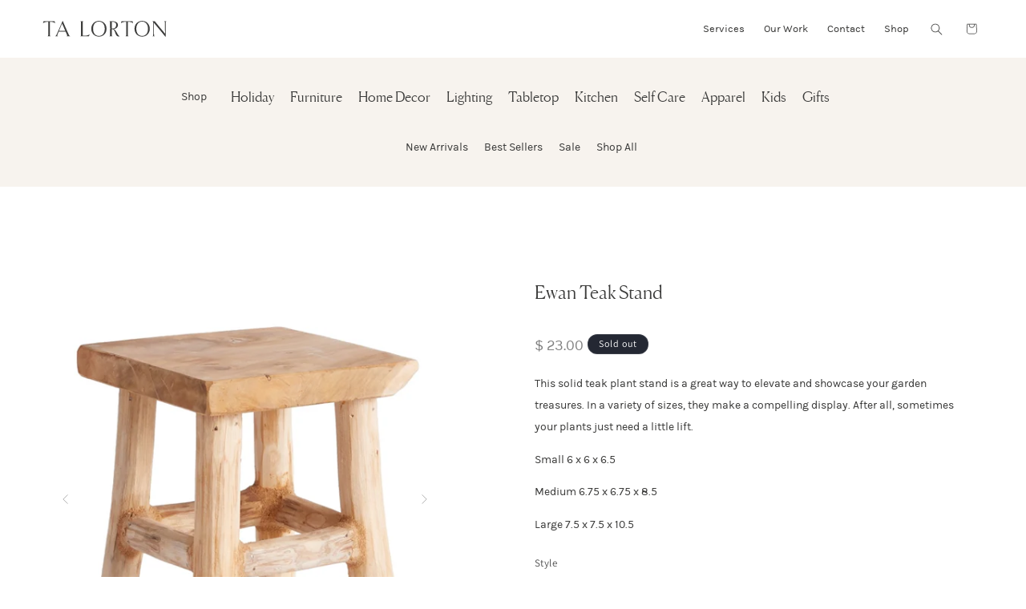

--- FILE ---
content_type: text/css;charset=utf-8
request_url: https://use.typekit.net/gdf2enj.css
body_size: 377
content:
/*
 * The Typekit service used to deliver this font or fonts for use on websites
 * is provided by Adobe and is subject to these Terms of Use
 * http://www.adobe.com/products/eulas/tou_typekit. For font license
 * information, see the list below.
 *
 * goldenbook:
 *   - http://typekit.com/eulas/000000000000000077359e1e
 *
 * © 2009-2025 Adobe Systems Incorporated. All Rights Reserved.
 */
/*{"last_published":"2021-02-03 17:32:40 UTC"}*/

@import url("https://p.typekit.net/p.css?s=1&k=gdf2enj&ht=tk&f=10774&a=2945757&app=typekit&e=css");

@font-face {
font-family:"goldenbook";
src:url("https://use.typekit.net/af/3e4738/000000000000000077359e1e/30/l?primer=7cdcb44be4a7db8877ffa5c0007b8dd865b3bbc383831fe2ea177f62257a9191&fvd=n3&v=3") format("woff2"),url("https://use.typekit.net/af/3e4738/000000000000000077359e1e/30/d?primer=7cdcb44be4a7db8877ffa5c0007b8dd865b3bbc383831fe2ea177f62257a9191&fvd=n3&v=3") format("woff"),url("https://use.typekit.net/af/3e4738/000000000000000077359e1e/30/a?primer=7cdcb44be4a7db8877ffa5c0007b8dd865b3bbc383831fe2ea177f62257a9191&fvd=n3&v=3") format("opentype");
font-display:auto;font-style:normal;font-weight:300;font-stretch:normal;
}

.tk-goldenbook { font-family: "goldenbook",serif; }


--- FILE ---
content_type: text/javascript
request_url: https://talorton.com/cdn/shop/t/18/compiled_assets/scripts.js?v=11226
body_size: 477
content:
(function(){var __sections__={};(function(){for(var i=0,s=document.getElementById("sections-script").getAttribute("data-sections").split(",");i<s.length;i++)__sections__[s[i]]=!0})(),function(){if(__sections__["custom-collection-product-grid"])try{$("#mobile-filter-open").on("click",function(){$("#subcollection-menu").toggleClass("show"),$("#filter-open").toggleClass("show"),$("#filter-close").toggleClass("show")})}catch(e){console.error(e)}}(),function(){if(__sections__.header)try{class StickyHeader extends HTMLElement{constructor(){super()}connectedCallback(){this.header=document.querySelector(".section-header"),this.headerIsAlwaysSticky=this.getAttribute("data-sticky-type")==="always"||this.getAttribute("data-sticky-type")==="reduce-logo-size",this.headerBounds={},this.setHeaderHeight(),window.matchMedia("(max-width: 990px)").addEventListener("change",this.setHeaderHeight.bind(this)),this.headerIsAlwaysSticky&&this.header.classList.add("shopify-section-header-sticky"),this.currentScrollTop=0,this.preventReveal=!1,this.predictiveSearch=this.querySelector("predictive-search"),this.onScrollHandler=this.onScroll.bind(this),this.hideHeaderOnScrollUp=()=>this.preventReveal=!0,this.addEventListener("preventHeaderReveal",this.hideHeaderOnScrollUp),window.addEventListener("scroll",this.onScrollHandler,!1),this.createObserver()}setHeaderHeight(){document.documentElement.style.setProperty("--header-height",`${this.header.offsetHeight}px`)}disconnectedCallback(){this.removeEventListener("preventHeaderReveal",this.hideHeaderOnScrollUp),window.removeEventListener("scroll",this.onScrollHandler)}createObserver(){new IntersectionObserver((entries,observer2)=>{this.headerBounds=entries[0].intersectionRect,observer2.disconnect()}).observe(this.header)}onScroll(){const scrollTop=window.pageYOffset||document.documentElement.scrollTop;if(!(this.predictiveSearch&&this.predictiveSearch.isOpen)){if(scrollTop>this.currentScrollTop&&scrollTop>this.headerBounds.bottom){if(this.header.classList.add("scrolled-past-header"),this.preventHide)return;requestAnimationFrame(this.hide.bind(this))}else scrollTop<this.currentScrollTop&&scrollTop>this.headerBounds.bottom?(this.header.classList.add("scrolled-past-header"),this.preventReveal?(window.clearTimeout(this.isScrolling),this.isScrolling=setTimeout(()=>{this.preventReveal=!1},66),requestAnimationFrame(this.hide.bind(this))):requestAnimationFrame(this.reveal.bind(this))):scrollTop<=this.headerBounds.top&&(this.header.classList.remove("scrolled-past-header"),requestAnimationFrame(this.reset.bind(this)));this.currentScrollTop=scrollTop}}hide(){this.headerIsAlwaysSticky||(this.header.classList.add("shopify-section-header-hidden","shopify-section-header-sticky"),this.closeMenuDisclosure(),this.closeSearchModal())}reveal(){this.headerIsAlwaysSticky||(this.header.classList.add("shopify-section-header-sticky","animate"),this.header.classList.remove("shopify-section-header-hidden"))}reset(){this.headerIsAlwaysSticky||this.header.classList.remove("shopify-section-header-hidden","shopify-section-header-sticky","animate")}closeMenuDisclosure(){this.disclosures=this.disclosures||this.header.querySelectorAll("header-menu"),this.disclosures.forEach(disclosure=>disclosure.close())}closeSearchModal(){this.searchModal=this.searchModal||this.header.querySelector("details-modal"),this.searchModal.close(!1)}}customElements.define("sticky-header",StickyHeader),$(".slide-menu .shop-menu li").on("mouseover",function(){if(!$(this).hasClass("active")){var clickedClass=$(this).attr("class");$(".slide-menu .shop-menu li").removeClass("active"),$(this).toggleClass("active"),$(".slide-menu .menu-right ul").each(function(){var crrnt=$(this);crrnt.hasClass(clickedClass)?crrnt.addClass("show"):crrnt.removeClass("show")})}}),$("#HeaderMenu-shop").on("mouseover",function(){$(".slide-menu").addClass("show"),$(".slide-menu-overlay").addClass("show"),$(".section-header").addClass("overlay"),$(".index-header").addClass("overlay")}),$("#HeaderMenu-shop").on("mouseout",function(){$(".slide-menu").removeClass("show"),$(".slide-menu-overlay").removeClass("show"),$(".section-header").removeClass("overlay"),$(".index-header").removeClass("overlay")}),$(".slide-menu").on("mouseover",function(){$(".slide-menu").addClass("show"),$(".slide-menu-overlay").addClass("show"),$(".section-header").addClass("overlay"),$(".index-header").addClass("overlay")}),$(".slide-menu").on("mouseout",function(){$(".slide-menu").removeClass("show"),$(".slide-menu-overlay").removeClass("show"),$(".section-header").removeClass("overlay"),$(".index-header").removeClass("overlay")}),$("#Details-menu-drawer-container").on("click",function(){$(".slide-menu").toggleClass("show"),$(".slide-menu-overlay").toggleClass("show"),$(".section-header").toggleClass("overlay"),$(".index-header").toggleClass("overlay")})}catch(e){console.error(e)}}(),function(){if(__sections__["main-collection-product-grid"])try{$("#mobile-filter-open").on("click",function(){$("#subcollection-menu").toggleClass("show"),$("#filter-open").toggleClass("show"),$("#filter-close").toggleClass("show")})}catch(e){console.error(e)}}()})();
//# sourceMappingURL=/cdn/shop/t/18/compiled_assets/scripts.js.map?v=11226
